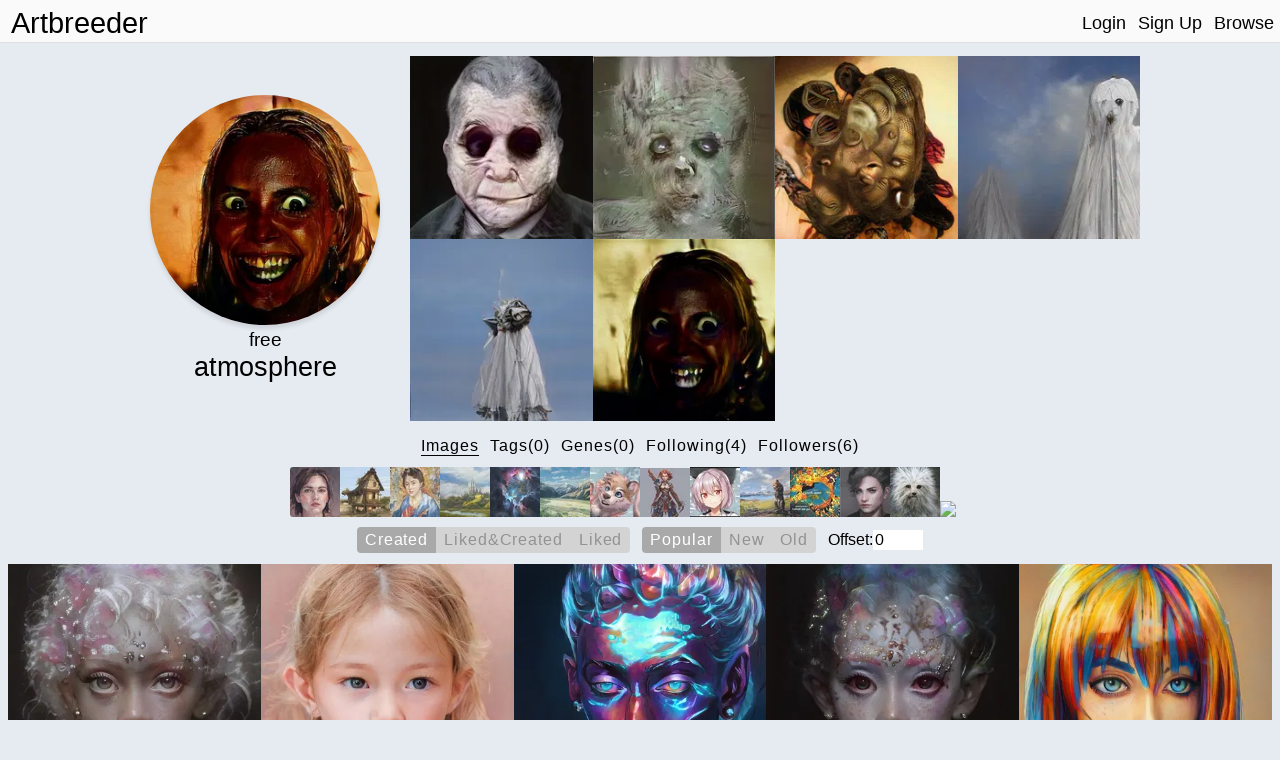

--- FILE ---
content_type: text/html; charset=utf-8
request_url: https://www.artbreeder.com/legacy/atmosphere
body_size: 11869
content:
<!DOCTYPE html><html><head><script async="" src="https://www.googletagmanager.com/gtag/js?id=UA-101632858-5"></script><script>window.dataLayer = window.dataLayer || [];
function gtag(){dataLayer.push(arguments);}
gtag('js', new Date());
gtag('config', 'UA-101632858-5');

function gevent({ name, category, label, value=null }) {
    return gtag('event', name, {
        'event_category': category,
        'event_label': label,
        'event_value': value
    })
}
</script><meta charset="utf-8"/><meta content="width=device-width, initial-scale=1, maximum-scale=1, user-scalable=no" name="viewport"/><meta property="og:title" content="Artbreeder"/><meta property="og:description" content="A collaborative tool for discovering images."/><meta property="og:image" content="/image/grid_512.jpg"/><meta property="og:image:width" content="1044"/><meta property="og:image:height" content="522"/><meta property="og:image:type" content="image/jpeg"/><meta property="og:url" content="https://artbreeder.com"/><meta name="twitter:card" content="summary_large_image"/><meta name="twitter:creator" content="@_joelsimon"/><meta name="twitter:text:title" content="Artbreeder"/><meta name="twitter:image" content="https://artbreeder.com/image/grid_512.jpg"/><meta name="Description" content="A collaborative tool for discovering images."/><link rel="icon" href="/favicon.ico?v=2" type="image/x-icon"/><title>Artbreeder</title><link href="/css/common.css" rel="stylesheet" media="screen"><link href="/css/header.css" rel="stylesheet" media="screen"><link href="/css/image-card.css" rel="stylesheet" media="screen"><link href="/css/modal.css" rel="stylesheet" media="screen"><link href="/css/select_image_modal.css" rel="stylesheet" media="screen"><link href="/css/button_group.css" rel="stylesheet" media="screen"><style>#templates { display: none; }</style><link href="/css/model_options.css" rel="stylesheet" media="screen"><link href="/css/profile.css" rel="stylesheet" media="screen"><link href="/css/text-tabs.css" rel="stylesheet" media="screen"><link href="/css/button_group.css" rel="stylesheet" media="screen"><link href="/css/user_gene.css" rel="stylesheet" media="screen"><script src="https://js.stripe.com/v3/"></script><script src="/js/external/svg-inject.min.js"></script></head><body><div class="header"><div class="header-content"><a class="logo header_option" href="/">Artbreeder</a><a class="logo short header_option" href="/">AB</a><div class="header-right"><a class="header_option" href="/">Login</a><a class="header_option" href="/">Sign Up</a><a class="header_option" href="/legacy/browse">Browse</a></div></div></div><div class="row top_row" style="margin-bottom:0px;"><div class="col profile center"><a href="/i?k=9a901869988a66c3b69ef5a70f51"><img id="profile_img" src="https://artbreeder.b-cdn.net/imgs/9a901869988a66c3b69ef5a70f51.jpeg?width=256"/></a><h3 class="hide_mobile" style="margin:0px;">free</h3><h2 class="profile_username" style="margin:0.0em;font-size: 1.7em;">atmosphere</h2><div class="user-links"></div></div><div class="col favorites"><div class="favorites_container"><a href="/i?k=098eb58d904343eba7deb537"><img class="favorite" src="https://artbreeder.b-cdn.net/imgs/098eb58d904343eba7deb537.jpeg?width=200"></a><a href="/i?k=863fd14c408e4bcb85c832a2"><img class="favorite" src="https://artbreeder.b-cdn.net/imgs/863fd14c408e4bcb85c832a2.jpeg?width=200"></a><a href="/i?k=6a9b634ca5c944859e220b29"><img class="favorite" src="https://artbreeder.b-cdn.net/imgs/6a9b634ca5c944859e220b29.jpeg?width=200"></a><a href="/i?k=38325251f84446e89df0de98"><img class="favorite" src="https://artbreeder.b-cdn.net/imgs/38325251f84446e89df0de98.jpeg?width=200"></a><a href="/i?k=84914de0bc1f4360b90ff971"><img class="favorite" src="https://artbreeder.b-cdn.net/imgs/84914de0bc1f4360b90ff971.jpeg?width=200"></a><a href="/i?k=1c16e737c1f6c86f7e64b968e17c"><img class="favorite" src="https://artbreeder.b-cdn.net/imgs/1c16e737c1f6c86f7e64b968e17c.jpeg?width=200"></a></div></div></div><div class="row menu_row"><div class="buttons profile_nav"><h4 class="tab images text_button selected" data-content="images">Images</h4><h4 class="tab tags text_button" data-content="tags">Tags(0)</h4><h4 class="tab genes text_button" data-content="genes">Genes(0)</h4><h4 class="tab following text_button" data-content="following">Following(4)</h4><h4 class="tab followers text_button" data-content="followers">Followers(6)</h4></div></div><div class="model_options"><div class="model" data-name="portraits_sg2"><img src="https://artbreeder.b-cdn.net/static/image/models/portraits_sg2.jpg?width=50"></div><div class="model" data-name="buildings"><img src="https://artbreeder.b-cdn.net/static/image/models/buildings.jpg?width=50"></div><div class="model" data-name="paintings"><img src="https://artbreeder.b-cdn.net/static/image/models/paintings.jpg?width=50"></div><div class="model" data-name="landscapes_sg2_concept"><img src="https://artbreeder.b-cdn.net/static/image/models/landscapes_sg2_concept.jpg?width=50"></div><div class="model" data-name="sci_bio_art"><img src="https://artbreeder.b-cdn.net/static/image/models/sci_bio_art.jpg?width=50"></div><div class="model" data-name="landscapes_sg2"><img src="https://artbreeder.b-cdn.net/static/image/models/landscapes_sg2.jpg?width=50"></div><div class="model" data-name="furries"><img src="https://artbreeder.b-cdn.net/static/image/models/furries.jpg?width=50"></div><div class="model" data-name="characters"><img src="https://artbreeder.b-cdn.net/static/image/models/characters.jpg?width=50"></div><div class="model" data-name="anime_portraits"><img src="https://artbreeder.b-cdn.net/static/image/models/anime_portraits.jpg?width=50"></div><div class="model" data-name="landscapes"><img src="https://artbreeder.b-cdn.net/static/image/models/landscapes.jpg?width=50"></div><div class="model" data-name="albums"><img src="https://artbreeder.b-cdn.net/static/image/models/albums.jpg?width=50"></div><div class="model" data-name="portraits_sg1"><img src="https://artbreeder.b-cdn.net/static/image/models/portraits_sg1.jpg?width=50"></div><div class="model" data-name="general"><img src="https://artbreeder.b-cdn.net/static/image/models/general.jpg?width=50"></div><div class="model" data-name="general-256"><img src="https://artbreeder.b-cdn.net/static/image/models/general-256.jpg?width=50"></div></div><div id="images"><div class="image_options"><div class="image-search-options"><div class="button-group img-filter"><div class="option selected" data-name="created"><p>Created</p></div><div class="option" data-name="liked&amp;created"><p>Liked&Created                    </p></div><div class="option" data-name="liked"><p>Liked</p></div></div><div class="button-group img-order"><div class="option selected popular" data-name="popular"><p>Popular</p></div><div class="option" data-name="new"><p>New</p></div><div class="option" data-name="old"><p>Old</p></div></div><form style="display: flex;align-items: center;">Offset: <input id="offset" type="number" min="0" step="10" value="0" style="width:50px;border: 0;font-size: 16px;"></form></div></div><div class="row children_row"><div class="children_container"></div></div></div><div class="row hidden" id="tags"><div class="image-search-options"><div class="button-group" id="tag-buttons"><div class="option selected" data-name="size"><p>Size</p></div><div class="option" data-name="recency"><p>Recently-Added</p></div><div class="option" data-name="tagname"><p>Alphabetical</p></div></div><form onsubmit="return false;"><input class="search" id="tag-filter" type="search" placeholder="Filter"></form></div><div id="tag-previews"></div><div class="hidden" id="tag-images"><div class="image-tag tag-header" style="transform:scale(1.2);margin-bottom:12px;letter-spacing:1.0px;"><p class="tag-name">Test</p><div class="remove"><img src="/svg/x_s1.svg"></div></div><div class="children_container"></div></div></div><div class="row hidden" id="genes"><div class="image-search-options"><div class="button-group" id="gene-filter"><div class="option selected" data-name="created"><p>Created</p></div><div class="option" data-name="starred"><p>Starred</p></div><div class="option" data-name="all"><p>Both</p></div></div><form onsubmit="return false;"><input class="search" id="gene-search" type="search" placeholder="Filter"></form></div><div class="children_row"><div class="usergene-container"></div></div></div><div class="row center"><div class="hidden" id="following"><a class="user-pill yamagucci2020" href="/legacy/yamagucci2020" target="_blank"><div class="image" style="background-image: url(&quot;https://artbreeder.b-cdn.net/imgs/297be72c5fe681e1ca5248af5877.jpeg?width=50&quot;);"></div><p>yamagucci2020</p></a><a class="user-pill goaskalice" href="/legacy/goaskalice" target="_blank"><div class="image" style="background-image: url(&quot;https://artbreeder.b-cdn.net/imgs/8fa34622effa6f36e5bf780d96a9.jpeg?width=50&quot;);"></div><p>goaskalice</p></a><a class="user-pill redirecting" href="/legacy/redirecting" target="_blank"><div class="image" style="background-image: url(&quot;https://artbreeder.b-cdn.net/imgs/0d500e62cba1f6c54813.jpeg?width=50&quot;);"></div><p>redirecting</p></a><a class="user-pill invisible" href="/legacy/invisible" target="_blank"><div class="image" style="background-image: url(&quot;https://artbreeder.b-cdn.net/imgs/c687f2aae7f6cdbc2092.jpeg?width=50&quot;);"></div><p>invisible</p></a></div><div class="hidden" id="followers"><a class="user-pill spaceyyjayce" href="/legacy/spaceyyjayce" target="_blank"><div class="image" style="background-image: url(&quot;https://artbreeder.b-cdn.net/imgs/2ed9df5757f7e83209a4c64e7792.jpeg?width=50&quot;);"></div><p>spaceyyjayce</p></a><a class="user-pill roguesopretty" href="/legacy/roguesopretty" target="_blank"><div class="image" style="background-image: url(&quot;https://artbreeder.b-cdn.net/imgs/b1dc1796050a5ccd67e9feb6917e.jpeg?width=50&quot;);"></div><p>roguesopretty</p></a><a class="user-pill invisible" href="/legacy/invisible" target="_blank"><div class="image" style="background-image: url(&quot;https://artbreeder.b-cdn.net/imgs/c687f2aae7f6cdbc2092.jpeg?width=50&quot;);"></div><p>invisible</p></a><a class="user-pill raghad1230" href="/legacy/raghad1230" target="_blank"><div class="image" style="background-image: url(&quot;https://artbreeder.b-cdn.net/imgs/bf408d0dcb55d2efda4bc08c1419.jpeg?width=50&quot;);"></div><p>raghad1230</p></a><a class="user-pill yamagucci2020" href="/legacy/yamagucci2020" target="_blank"><div class="image" style="background-image: url(&quot;https://artbreeder.b-cdn.net/imgs/297be72c5fe681e1ca5248af5877.jpeg?width=50&quot;);"></div><p>yamagucci2020</p></a><a class="user-pill fractalgenisis" href="/legacy/fractalgenisis" target="_blank"><div class="image" style="background-image: url(&quot;https://artbreeder.b-cdn.net/imgs/ed8f76109d4a4e4f9e5c3065.jpeg?width=50&quot;);"></div><p>fractalgenisis</p></a></div></div><div id="templates"><div id="image-tag-popup"><div class="top-row"><form><input type="text" placeholder="#tag"/></form></div><div class="current-tags"></div><h4 class="recent-title">Previous</h4><div class="recent-tags"></div></div></div><div id="image-group-selector-container"><div class="hidden" id="image-group-selector"><div id="count"><p>0:</p><p class="text_button" id="clear">Clear</p></div><div class="image_opt star_image"></div><div class="image_opt download"></div></div></div><script src="/js/templates.js"></script><script>window.root = "https://s3.amazonaws.com/ganbreederpublic/imgs/"
window.s3_url = "https://s3.amazonaws.com/ganbreederpublic/"
window.cdn_url = "https://artbreeder.b-cdn.net"
window.tmp_root = "https://s3.amazonaws.com/artbreederpublic-shortlived/1d/imgs/"
window.cdn_imgs_url = "https://artbreeder.b-cdn.net/imgs/"
window.is_public = true;
window.username = "";
window.userInBeta = "";
window.userValidated = '';</script><script>const profile_username = "atmosphere"
const pathname = ""
let n_followers = "6"
</script><script src="/js/pages/profile.js"></script></body></html>

--- FILE ---
content_type: text/css
request_url: https://www.artbreeder.com/css/common.css
body_size: 5547
content:
* {
	font-family: 'Avenir', sans-serif;
	/*font-weight: normal;*/
	box-sizing: border-box;
}

body {
	/*background-color: #fafafa;*/
	background: #e6ebf1;
}

h1,
h2,
h3,
h4 {
	font-weight: 100;
}

.center {
	text-align: center;
}
.row.title_row {
	text-align: center;
}

.show_mobile {
	display: none !important;
}

.no-margin {
	margin: 0px;
}
.menu_row.row .buttons {
	text-align: center;
}
button {
	cursor: pointer;
	font-size: 16px;
	color: #fafafa;
	word-spacing: 1.5px;
	background-color: #616161;
	color: white;
	border: 1px solid transparent;
	border-radius: 4px;
	padding: 0.3em;
	padding-left: 0.7em;
	padding-right: 0.7em;
	margin: 0.7em;
	margin-left: 0.5em;
	margin-right: 0.5em;
	outline: none;
	letter-spacing: 1px;
	font-weight: 100;
}
button svg {
	display: block;
}

.no_drag {
	user-drag: none;
	user-select: none;
	-moz-user-select: none;
	-webkit-user-drag: none;
	-webkit-user-select: none;
	-ms-user-select: none;
	-webkit-touch-callout: none; /* iOS Safari */
}

.bold {
	font-weight: bold;
}

/* Text buttons
*/
.text_button {
	cursor: pointer;
	letter-spacing: 1px;
	text-decoration: none;
	border-bottom: 1px solid transparent;
	margin: 0.35em;
	user-select: none;
	display: inline-block;
}
.text_button:hover {
	border-bottom: 1px solid #c0c0c0;
}
.text_button.selected {
	border-bottom: 1px solid black;
}
/* */

.primary_button {
	background-color: #5a4caf;
}

.inactive_text {
	color: #606060;
}

.disabled {
	opacity: 0.5;
	/* filter: blur(1px); */
	cursor: not-allowed !important;
}
.disabled:hover {
	box-shadow: none;
}

a {
	color: black;
}

.hidden {
	display: none !important;
}
.invisible {
	visibility: hidden;
}
.template,
.templates {
	display: none;
}

.gene {
	background-color: white;
	position: relative;
	width: 150px;
	max-width: 300px;
	display: inline-block;
	margin: 5px;
	box-shadow: 0 4px 4px 0 rgba(0, 0, 0, 0.1);
	vertical-align: top;
}

.gene-container {
	overflow-y: auto;
}

.flex_row {
	display: flex;
	flex-direction: row;
	flex-wrap: wrap;
	width: 100%;
}

.flex_column {
	display: flex;
	flex-direction: column;
	flex-basis: 100%;
	flex: 1;
}
/* OLD TAGS */
.image_tag {
	display: inline-block;
	cursor: pointer;
	letter-spacing: 1.5px;
	text-decoration: none;
	margin: 0.25em;
	user-select: none;
	margin: 0.5em;
	font-size: 1.5em;
	padding: 2px;
}
.image_tag.selected {
	border-radius: 4px;
	background-color: #ddd;
}

/*  NEW TAGS */

.tag-button {
	background-size: 100% 100%;
	background-image: url(/svg/hash.svg);
}
.tag-button.has-tags {
	background-image: url(/svg/hash-checked.svg);
}

#image-tag-popup {
	position: absolute;
	top: 65%;
	z-index: 2;
	background-color: white;
	width: 96%;
	/* width: 250px; */
	text-align: center;
	left: 2%;
	padding: 12px;
	border-radius: 3px;
	/* box-shadow: 0 4px 4px 0 rgba(0, 0, 0, 0.2); */
	/* box-shadow: 0px 0px 5px 0px rgba(0, 0, 0, 0.75); */
	-webkit-filter: drop-shadow(0px 4px 4px rgba(130, 130, 130, 0.4));
	filter: drop-shadow(0px 4px 4px rgba(130, 130, 130, 0.4));
}

#image-tag-popup:before {
	content: '';
	height: 0;
	position: absolute;
	top: -10px;
	width: 0;
	left: 19%;
	border-left: 10px solid transparent;
	border-right: 10px solid transparent;
	border-bottom: 10px solid white;
}

#image-tag-popup input[type='text'] {
	background: lightgray;
	border-radius: 3px;
	border: 2px solid white;
	font-size: 16px;
	max-width: 100%;
}
#image-tag-popup input[type='text']:focus {
	outline: none !important;
	border: 2px solid #5a4caf;
}

.current-tags {
	margin-top: 12px;
}
.image-tag {
	align-items: center;
	border-radius: 4px;
	color: #f5f5f5;
	background-color: gray;
	/* color: #4a4a4a; */
	display: inline-flex;
	font-size: 1em;
	height: 1.5em;
	justify-content: center;
	line-height: 1.7em;
	white-space: nowrap;
	overflow: hidden;
	padding-left: 0.4em;
	padding-right: 0.4em;

	margin: 0.2em;
}

.image-tag p {
	margin-right: 0.4em;
}
.image-tag .remove {
	display: flex;
	height: 100%;
	cursor: pointer;
	align-items: center;
}
.image-tag .remove img {
	width: 16px;
	height: 16px;
	border-radius: 50%;
	/* border: 1px solid black; */
	background-color: lightgray;
}
.recent-tags {
	max-height: 160px;
	overflow-y: scroll;
}
.recent-title {
	font-weight: 100;
	margin: 0.5em;
	border-bottom: 1px solid lightgray;
}

.recent-tag {
	background-color: rgb(226, 226, 226);
	color: rgb(50, 50, 50);
	cursor: pointer;
}

/******************************************************************************/
/* Children
*/
.children_row {
	width: 100%;
	display: flex;
	align-items: center;
	justify-content: center;
}

.children_container {
	width: 100%;
	max-width: 1900px;
	text-align: center;
}
@media (max-width: 1000px) {
	.children_container {
		width: 100%;
		max-width: 100%;
	}
}
/* 
.children_row.row {
    display: flex;
    align-items: center;
    justify-content: center;
    width: 100%;
}

.children_container {
    width: 90%;
    max-width: 1200px;
    text-align: center;
} */

/* .children_container a { */
/*padding-left: 20px;*/
/* } */

@media only screen and (max-width: 800px) {
	button {
		padding: 0.6em;
		margin: 0.4em;
		font-size: 16px;
		padding-top: 0.4em;
		padding-bottom: 0.4em;
	}
	h1 {
		font-size: 1.5em;
	}
	.show_mobile {
		display: initial !important;
	}
	.hide_mobile {
		display: none !important;
	}
}

@media only screen and (min-width: 800px) {
	.hide_desktop {
		display: none !important;
	}
}

@media only screen and (max-width: 700px) {
	body {
		/*margin-left: 0px;*/
		/*margin-right: 0px;*/
	}
	.children_container {
		width: 100%;
	}
	.button_column {
		right: 5px;
	}
	.menu_row.row .buttons p {
		margin-left: 8px;
		margin-right: 8px;
	}
}
